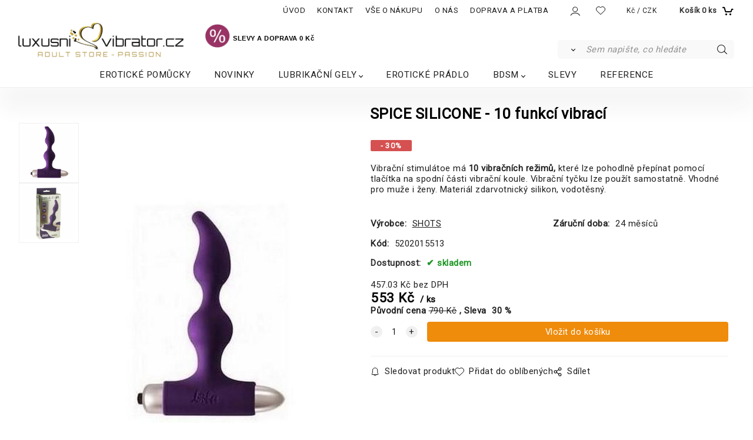

--- FILE ---
content_type: text/html; charset=UTF-8
request_url: https://luxusni-vibrator.cz/spice-silicone-10-funkci-vibraci/p179
body_size: 8644
content:

<!DOCTYPE html>
<html lang="cs">
<head>
  <meta charset="utf-8">
  <title>SPICE SILICONE - 10 funkcí vibrací | luxusni-vibrator.cz</title>
  <meta content="width=device-width,initial-scale=1.0" name="viewport">
  <link rel="preload" href="/template/eshop/scripts_clean2/main.min.css?t=2" as="style">
  <link rel="preconnect" href="https://fonts.googleapis.com">
  <link rel="preconnect" href="https://fonts.gstatic.com" crossorigin>
  <link rel="stylesheet" href="/eshop/scripts/ce_cms.min.css?t=4">
  <link rel="stylesheet" href="/eshop/scripts/ce/controls.min.css?t=3">
  <link href="/template/eshop/scripts_clean2/main.min.css?t=2" rel="stylesheet" >
  <link rel="stylesheet" href="/template/eshop/scripts_clean2/clickeshopmenu/menu.min.css?t=2">
   <style> .tag_color1{ background-color:#aa135c; color:#ffffff; } .tag_color3{ background-color:#aa135c; color:#ffffff; } .tag_color5{ background-color:#a1c132; color:#ffffff; } .tag_color7{ background-color:#321358; color:#ffffff; } .tag_color2{ background-color:#a1c132; color:#ffffff; }</style>
<meta name="description" content="Anální vibrátor" >
<meta name="keywords" content="Anální hračky, kolíky, kuličky | SPICE SILICONE - 10 funkcí vibrací" >
<meta property="og:type" content="product" >
<meta property="og:title" content="SPICE SILICONE - 10 funkcí vibrací | Anální hračky, kolíky, kuličky">
<link rel="canonical" href="https://luxusni-vibrator.cz/spice-silicone-10-funkci-vibraci/p179">
<meta name="robots" content="index,follow">
<meta property="og:description" content="Anální vibrátor">
<meta property="og:image" content="https://luxusni-vibrator.cz/images_upd/products/9/xbjfmkrztgy7.jpg">
<script>window.dataLayer = window.dataLayer || []; window.dataLayer.push({"event": "view_item","ecommerce": { "items": [{ "item_id":"5202015513", "item_name":"SPICE SILICONE - 10 funkcí vibrací", "id":179,"price":553,"currency":"CZK","category":""}]} });</script>
<script type="application/ld+json"> {"@context": "https://schema.org/","@type": "Product","name": "SPICE SILICONE - 10 funkcí vibrací","productID": "179","image": "https://luxusni-vibrator.cz/images_upd/products/9/xbjfmkrztgy7.jpg","sku": "5202015513","brand": {"@type": "Brand", "name": "SHOTS"},"description": "Anální vibrátor","url": "https://luxusni-vibrator.cz/spice-silicone-10-funkci-vibraci/p179","category": "", "offers": {"@type": "Offer","url": "https://luxusni-vibrator.cz/spice-silicone-10-funkci-vibraci/p179","priceCurrency": "CZK","price": "553","availability": "https://schema.org/InStock"}} </script>
<meta name="google-site-verification" content="NiQ0N5b7wUulWhxKAz00nP13Y_tlaatf8iXQ6d1QiHg" />

<link href="https://fonts.googleapis.com/css2?family=Roboto&display=swap" rel="stylesheet"> 
<link href="/storage/scripts/custom.css" rel="stylesheet" type="text/css" />
<link rel="icon" type="image/png" href="/storage/favicon.png" /></head>
<body class="bodyClass" id="page_product_detail_out" >
<div class="wrapper">
  <div class="mainPanel" id="mainPanel">
    <div class="topComponents">
      <span id="responsive_menu_main_trg" class="responsive_menu_trg"></span>
      <nav id="ce_menu" class="ce_menu menuClass mainMenuStyle"><ul id="m1"><li id="m0"><a href="/">ÚVOD</a></li><li id="m215"><a href="/kontakt/m215">KONTAKT</a></li><li id="m2"><a href="/vse-o-nakupu/m2">VŠE O NÁKUPU</a></li><li id="m3" class="hidenItem" style="display:none;"><a href="/obchodni-podminky/m3">OBCHODNÍ PODMÍNKY</a></li><li id="m4"><a href="/o-nas/m4">O NÁS</a></li><li id="m5"><a href="/doprava-a-platba/m5">DOPRAVA A PLATBA</a></li><li id="m6" class="hidenItem" style="display:none;"><a href="/kontaktni-formular/m6">KONTAKTNÍ FORMULÁŘ</a></li><li id="m7" class="hidenItem" style="display:none;"><a href="/reklamacni-rad/m7">REKLAMAČNÍ ŘÁD</a></li><li id="m8" class="hidenItem" style="display:none;"><a href="/zasady-ochrany-osobnich-udaju/m8">ZÁSADY OCHRANY OSOBNÍCH ÚDAJŮ</a></li></ul></nav>
      <div class="componentsIn">
        <span id="responsive_search_trg" class="responsive_search_trg"></span>
        <div class="divLogin" id="loginUser">
          <a class="loginLink" href="/login/" title="Přihlášení"> </a>
        </div>
        <span id="wishlist-link" class="wishlist-link" onclick="formExtend.pageRedirect('/eshop/user-profile/wishlist/')" title="Oblíbené položky"></span>
        <div class="divCurrency divDropdown" id="currencyList"><div class="divDropdownActiveItem"><p>Kč / CZK</p></div><div class="divDropdownList"><div class="divDropdownListTitle">Vyberte měnu</div><div class="divDropdownListItems"><a href="/eshop/?currency=11" id="currencyList11" rel="nofollow"><div>€ / EUR</div></a><a href="/eshop/?currency=1" id="currencyList1" rel="nofollow"><p>$ / USD</p></a><a href="/eshop/?currency=12" id="currencyList12" rel="nofollow"><p><span class="st">£</span> / GBP</p></a><a href="/eshop/?currency=105" id="currencyList105" rel="nofollow"><p>Kč / CZK</p></a></div></div></div>        <div class="shoppingCart" id="shoppingCart">
          <a class="shoppingCartIn hoverAnimation" href="/cart/" data-title="zobrazit nákupní košík" rel="nofollow" aria-label="Košík"><div class="shoppingCartImg"></div>
            <div><span>Košík</span> <span id="order_products_quantity">0</span> <span>ks</span></div></a>
        </div>
      </div>
    </div>
  </div>
  <header class="header">
    <div id="productSearch">
      <div class="productSearch" >
        <form action="/search/" method="get">
          <button class="btn_search-list-category" type="button" id="btn_search-list-category" aria-label="Vyhledat"></button>
          <input id="txtb_searchProduct" name="txtb_searchProduct" type="search" class="txtbSearchProduct" value="" placeholder="Sem napište, co hledáte" required="required" maxlength="200" minlength="3" onkeyup="ce_product_view.fulltextSearch(this)" autocomplete="off" aria-label="Sem napište, co hledáte">
          <input class="txtbSearchButton" type="submit" title="Vyhledat" value="">
          <input type="hidden" name="category-list">
        </form>
      </div>
    </div>
    <div id="pageHeaderContent" class="editContent"><div style="text-align: left;"><a title="/luxusni-vibrator.cz" href="/"><img src="/storage/1_loga/log_11.gif" width="283" height="60" alt="LUXUSNI-VIBRATOR.CZ" style="margin-left: 30px; margin-right: 30px; float: left;"></a></div>
<div style="text-align: left;"><span style="font-family: helvetica, arial, sans-serif;"><strong><span style="color: #000000; font-size: 28px;"><span style="font-family: verdana, geneva, sans-serif;"><span style="color: #000000;"><span style="font-size: 11px;"><a style="color: #000000; text-decoration-line: underline; font-size: 14.8px;" title="LUXUSNI-VIBRATOR.CZ" href="/"><strong style="font-size: 2em;"><img src="/storage/1_jak_vybrat/sleva.gif" width="43" height="40" alt="" style="margin: 3px 5px 3px 5px;"></strong></a>SLEVY</span><span style="font-size: 11px;">&nbsp;A DOPRAVA 0 Kč</span></span></span></span></strong></span></div></div>
  </header>
  <nav class="pagePanel">
    <div class="pagePanelIn pageWidth">
      <nav class="pageMenuCategory ce_category" id="eshopCategory"><ul id="l1" class="sitemap"><li id="l57"><a href="/eroticke-pomucky/c57">EROTICKÉ POMŮCKY</a></li><li id="l62"><a href="/novinky/c62">NOVINKY</a></li><li id="l36" class="hidenItem" style="display:none;"><a href="/nejprodavanejsi/c36">NEJPRODÁVANĚJŠÍ</a></li><li id="l22" class="hidenItem" style="display:none;"><a href="/stimulatory/c22">STIMULÁTORY</a><ul><li id="l24" class="hidenItem" style="display:none;"><a href="/stimulatory/pro-muze/c24">PRO MUŽE</a><ul><li id="l39" class="hidenItem" style="display:none;"><a href="/stimulatory/pro-muze/nastavce-a-navleky-na-penis/c39">Nástavce a návleky na penis</a></li><li id="l58"><a href="/stimulatory/pro-muze/klece-na-penis/c58">Klece na penis</a></li><li id="l40" class="hidenItem" style="display:none;"><a href="/stimulatory/pro-muze/jak-vybrat-erotickou-pomucku-pro-muze/c40">Jak vybrat erotickou pomůcku pro muže</a></li><li id="l27" class="hidenItem" style="display:none;"><a href="/stimulatory/pro-muze/anal-prostata/c27">ANÁL PROSTATA</a></li></ul></li><li id="l23" class="hidenItem" style="display:none;"><a href="/stimulatory/pro-zeny/c23">PRO ŽENY</a><ul><li id="l35" class="hidenItem" style="display:none;"><a href="/stimulatory/pro-zeny/stimulace-klitorisu/c35">Stimulace klitorisu</a></li><li id="l37" class="hidenItem" style="display:none;"><a href="/stimulatory/pro-zeny/vibracni-hlavice/c37">Vibrační hlavice</a><ul><li id="l45"><a href="/stimulatory/pro-zeny/vibracni-hlavice/power-wand/c45">Power Wand</a></li></ul></li><li id="l38" class="hidenItem" style="display:none;"><a href="/stimulatory/pro-zeny/jak-vybrat-erotickou-pomucku-pro-zenu/c38">Jak vybrat erotickou pomůcku pro ženu</a></li><li id="l26" class="hidenItem" style="display:none;"><a href="/stimulatory/pro-zeny/dilda/c26">Dilda</a></li></ul></li><li id="l25" class="hidenItem" style="display:none;"><a href="/stimulatory/pro-pary/c25">PRO PÁRY</a><ul><li id="l52" class="hidenItem" style="display:none;"><a href="/stimulatory/pro-pary/parove-vibratory/c52">Párové vibrátory</a></li><li id="l53" class="hidenItem" style="display:none;"><a href="/stimulatory/pro-pary/vibracni-krouzky/c53">Vibrační kroužky</a></li><li id="l41" class="hidenItem" style="display:none;"><a href="/stimulatory/pro-pary/jak-vybrat-erotickou-pomucku-pro-pary/c41">Jak vybrat erotickou pomůcku pro páry</a></li><li id="l28" class="hidenItem" style="display:none;"><a href="/stimulatory/pro-pary/stimulace-klitorisu-a-penisu/c28">STIMULACE KLITORISU A PENISU</a></li></ul></li></ul></li><li id="l7"><a href="/lubrikacni-gely/c7">LUBRIKAČNÍ GELY</a><ul><li id="l17" class="hidenItem" style="display:none;"><a href="/lubrikacni-gely/lubrikacni-gely-vodni/c17">LUBRIKAČNÍ GELY - VODNÍ</a></li><li id="l18" class="hidenItem" style="display:none;"><a href="/lubrikacni-gely/lubrikacni-gely-silikon/c18">LUBRIKAČNÍ GELY - SILIKON</a></li><li id="l19" class="hidenItem" style="display:none;"><a href="/lubrikacni-gely/masazni-gely-a-oleje/c19">MASÁŽNÍ GELY A OLEJE</a></li></ul></li><li id="l31"><a href="/eroticke-pradlo/c31">EROTICKÉ PRÁDLO</a></li><li id="l8"><a href="/bdsm/c8">BDSM</a><ul><li id="l29" class="hidenItem" style="display:none;"><a href="/bdsm/sady-bdsm/c29">SADY BDSM</a></li><li id="l30" class="hidenItem" style="display:none;"><a href="/bdsm/masky-obojky-roubiky/c30">MASKY, OBOJKY, ROUBÍKY</a></li><li id="l43" class="hidenItem" style="display:none;"><a href="/bdsm/pouta-a-bice/c43">POUTA A BIČE</a></li><li id="l44" class="hidenItem" style="display:none;"><a href="/bdsm/bondaz-klece-a-ostatni/c44">BONDÁŽ, KLECE A OSTATNÍ</a></li></ul></li><li id="l32" class="hidenItem" style="display:none;"><a href="/24-karat-gold/c32">24 KARAT GOLD</a></li><li id="l20"><a href="/slevy/c20">SLEVY</a></li><li id="l21"><a href="/reference/c21">REFERENCE</a></li><li id="l51" class="hidenItem" style="display:none;"><a href="/capatrexTM/c51">CAPATREX™</a></li><li id="l61" class="hidenItem" style="display:none;"><a href="/vibratory/c61">VIBRÁTORY</a></li><li id="l59" class="hidenItem" style="display:none;"><a href="/nejprodavanejsi-vibratory/c59">NEJPRODÁVANĚJŠÍ VIBRÁTORY</a></li><li id="l2" class="hidenItem" style="display:none;"><a href="/luxusni-produkty/c2">LUXUSNÍ PRODUKTY</a></li><li id="l3" class="hidenItem" style="display:none;"><a href="/design-vibratory/c3">DESIGN VIBRÁTORY</a></li><li id="l4" class="hidenItem" style="display:none;"><a href="/stimulatory-pro-muze/c4">STIMULÁTORY PRO MUŽE</a><ul><li id="l12" class="hidenItem" style="display:none;"><a href="/stimulatory-pro-muze/umele-vaginy-oraly-analy-masturbatory/c12">UMĚLÉ VAGINY, ORÁLY, ANÁLY, MASTURBÁTORY</a></li><li id="l13" class="hidenItem" style="display:none;"><a href="/stimulatory-pro-muze/erekcni-krouzky-a-prstence/c13">Erekční kroužky a prstence</a></li><li id="l14" class="hidenItem" style="display:none;"><a href="/stimulatory-pro-muze/vakuove-pumpy/c14">VAKUOVÉ PUMPY</a></li></ul></li><li id="l5" class="hidenItem" style="display:none;"><a href="/venusiny-kulicky-a-vibracni-vajicka/c5">Venušiny kuličky a vibrační vajíčka</a><ul><li id="l15" class="hidenItem" style="display:none;"><a href="/venusiny-kulicky-a-vibracni-vajicka/vibracni-vajicka/c15">VIBRAČNÍ VAJÍČKA</a></li><li id="l16" class="hidenItem" style="display:none;"><a href="/venusiny-kulicky-a-vibracni-vajicka/venusiny-kulicky/c16">VENUŠINY KULIČKY</a></li></ul></li><li id="l6" class="hidenItem" style="display:none;"><a href="/analni-hracky-koliky-kulicky/c6">Anální hračky, kolíky, kuličky</a><ul><li id="l9" class="hidenItem" style="display:none;"><a href="/analni-hracky-koliky-kulicky/analni-stimulator/c9">ANALNÍ STIMULÁTOR</a></li><li id="l10" class="hidenItem" style="display:none;"><a href="/analni-hracky-koliky-kulicky/analni-sperky/c10">ANÁLNÍ ŠPERKY</a></li><li id="l11" class="hidenItem" style="display:none;"><a href="/analni-hracky-koliky-kulicky/analni-hygiena/c11">ANÁLNÍ HYGIENA</a></li></ul></li><li id="l33" class="hidenItem" style="display:none;"><a href="/z-tit.strana/c33">Z TIT.STRANA</a></li><li id="l60" class="hidenItem" style="display:none;"><a href="/zk-kategorie/c60">ZK kategorie</a></li><li id="l48" class="hidenItem" style="display:none;"><a href="/g-bod-vibratory/c48">G-BOD VIBRÁTORY</a></li><li id="l49" class="hidenItem" style="display:none;"><a href="/stimulace-bradavek/c49">Stimulace bradavek</a></li></ul></nav>
    </div>
  </nav>
  <div class="main panel-hide">
    <aside id="page_panel_c" class="page-panel-c panel-filter pagePanelHide">
      <div class="categoryPanel ce_category" id="categoryPanel"></div>
      <div id="panel-filter-list"></div>
    </aside>
    <main class="pageWidth" id="pan_main"><div>
  <div class="divProductCategoryPath"> </div>  <div id="page_product_detail" data-price="Y" class="workspace-product-detail">
    <div class="productDetailTop"><h1 class="productDetailTitle editContentTextareaPopup" data-adm='{"b":"title","l":90,"m":1}' id="product_title">SPICE SILICONE - 10 funkcí vibrací</h1></div>
    <div class="productDetailCenter">
      <div class="divProductDetailImgPanel" id="divProductDetailImgPanel">
        <div class="divProductDetailImg"><div id="gallery"><div id="block_productMainImage"><a id="productMainImage" href="/images_upd/products/9/xbjfmkrztgy7.jpg" title="SPICE SILICONE - 10 funkcí vibrací" data-lightbox="product_images"><img src="/images_upd/products/9/xbjfmkrztgy7.jpg" alt="SPICE SILICONE - 10 funkcí vibrací" id="product_img_main" oncontextmenu="return false;"></a></div>
<div class="product_gallery_images-out">
<div class="imageGallery" id="product_gallery_images"><a href="/images_upd/products/9/w7qkyg305jza.jpg" data-lightbox="product_images" title="SPICE SILICONE - 10 funkcí vibrací" id="a_product_img_1050"><img src="/images_upd/products/thumbs/9/w7qkyg305jza.jpg" alt="SPICE SILICONE - 10 funkcí vibrací 1" loading="lazy"></a><a href="/images_upd/products/9/j037qrpvoec9.jpg" data-lightbox="product_images" title="SPICE SILICONE - 10 funkcí vibrací" id="a_product_img_1051"><img src="/images_upd/products/thumbs/9/j037qrpvoec9.jpg" alt="SPICE SILICONE - 10 funkcí vibrací 2" loading="lazy"></a></div></div>
</div></div>
      </div>
      <div id="divProductDetailInformation">
      <form id="frm_main" action="/eshop/operations/product_detail_al/" method="post">
        <div class="divProductDetailInformation">
          <div class="product-detail-tags"><span class="p-discount p-specialOffer">- 30%</span></div>          <div id="productDetailContent_0" class="productDetailDescriptionShort editContent form-row"><p>Vibrační stimulátoe má <strong>10 vibračních režimů,</strong> které lze pohodlně přepínat pomocí tlačítka na spodní části vibrační koule.&nbsp;Vibrační tyčku lze použít samostatně. Vhodné pro muže i ženy. Materiál zdarvotnický silikon, vodotěsný.</p></div>
                    <div class="divProductDetailParameters">
            <div class="grid2 mob-grid1 form-row"><div id="block_product_producer">
                <span class="attr-title">Výrobce:</span>
                <span><span class="editContentTextPopup product_producer-txt link" data-adm='{"b":"producer","l":50}'>SHOTS</span></span>
                </div><div id="block_product_warranty">
                <span class="attr-title">Záruční doba:</span>
                <span><span class="editContentTextPopup" data-adm='{"b":"warranty","l":30}'>24 měsíců</span></span>
                </div>                <div id="block_product_product_code">
                <span class="attr-title">Kód:</span>
                <span><span class="editContentTextPopup" data-adm='{"b":"product_code","l":30}' id="product-detail-code">5202015513</span></span>
              </div>
              </div>
          </div>
                      <div id="block_product_stock" class="form-row">
              <span class="attr-title">Dostupnost: </span>
              <span id="block_product_stock-data">
                <span id="product_state" class="state_back_color2">skladem</span>                                <input type="hidden" id="hid_default_product_state" value="skladem" >
              </span>
            </div>
                                <div class="block_product-cart-add">
            <div class="form-row l grid2 block_product_price-extended">
                                                                <div id="block_product_price">
                    <span>
                      <span id="span_productPrice" class="editContentNumberPopup" data-adm='{"b":"price","m":1,"f":"ProductPriceRecalculation(\"price\")"}' >457.03</span>  Kč                    </span>
                    <span>bez DPH</span>
                  </div>
                                                            </div>
                          <div class="divProductDetailPrice form-row zero">
                <div id="block_product_price_vat">
                  <span class="productDetailPriceVatValue">
                   <span id="span_productPriceVAT" class="editContentNumberPopup" data-adm='{"b":"price_vat","m":1,"f":"ProductPriceRecalculation(\"price_vat\")"}' >553</span> Kč</span>
                  <span id="productItemMetric">ks</span>
                                    <div>
                                        <span id="block_product_list_price">
                      <span class="list_price-txt"> Původní cena</span>
                      <span class="list_price-value"> <span id="span_productListPrice" class="editContentNumberPopup" data-adm='{"b":"list_price_vat","m":1,"f":"ProductPriceRecalculation(\"list_price_vat\")"}'>790</span>  Kč</span>
                    </span>
                    <span id="block_product_discount">
                      <span class="attr-title"> Sleva </span>
                      <span class="productDiscountNum">
                        <span id="productDiscount" class="editContentNumberPopup" data-adm='{"b":"discount","m":1,"f":"ProductPriceRecalculation(\"discount\")"}'>30</span> %
                      </span>
                    </span>
                                                          </div>
                </div>
                <input type="hidden" id="hid_product_price_params" value='{"list_price_vat":790,"product_rabat_calculate":0,"product_discount":30,"product_vat":21,"product_main_price_ignore":"N","prefer_price_excl_vat":"N"}' >
              </div>
                        <div id="product-detail-cart-button" class="divCartButton">
                            <span class="numberArrows"><input class="cartQuantity" name="txtb_cartQuantity" id="txtb_cartQuantity" type="number" step="any" min="1"  max="1000000"  value="1" aria-label="quantity"></span>
              <input class="cartButton button" name="btn_productAdd" id="btn_productAdd" type="submit" value="Vložit do košíku">
                          </div>
          </div>
          <div class="card-components">
            <span id="card-watchdog" class="card-watchdog">Sledovat produkt</span>
            <span id="card-wishlist" class="card-wishlist ">Přidat do oblíbených</span>
            <span id="card-share-link" class="card-share-link">Sdílet</span>
          </div>
        </div>
        <input type="hidden" name="hid_productId" id="hid_productId" value="179">
        <input type="hidden" id="hid_product_state_txt" value="&lt;span style=&quot;color: #008000;&quot;&gt;skladem&lt;/span&gt;">
        <input type="hidden" id="hid_product_stock_disable_sell" value="N">
        <input type="hidden" id="hid_currency_symbol" value="Kč">
        <input type="hidden" id="hid_currency_rate" value="1.00000">
        <input type="hidden" id="hid_currency_precision" value="2">
              </form>
    </div>
    <br style="clear:both;">
    </div>
    <div id="inf_panel_product" class="inf_panel_product editContent"></div>
    <div class="divProductDetailLongText" id="divProductDetailLongText">
      <div class="tabber" id="tabber_productDetail"><div class="tabberNav">
  <a href="#tab_productDescription">Popis produktu</a>
      <a href="#tab_productQuestion" data-fixed="1">Potřebujete poradit?</a>
  </div>
<div class="tabbertab" id="tab_productDescription"><div id="productDetailEditContent0" class="productTabberContent editContent"><p style="text-align: center;"><strong><span style="font-size: 17px;">SPICE SILICONE - Vibrační</span></strong></p>
<p>Vibrační stimulátoe<strong>&nbsp;má 10 vibračních režimů, které lze pohodlně přepínat pomocí tlačítka</strong> na spodní části vibrační koule. <strong>Je vyroben z vysoce kvalitního lékařského silikonu</strong> - vydrží nejen dlouho, ale zaručuje také vysokou úroveň hygieny. Díky své malé velikosti a reliéfu ve tvaru srdce je hračka ideální pro začátečníky. Vibrační tyčku lze použít samostatně. Vhodné pro muže i ženy.&nbsp;</p>
<p>Materiál: 100% silikon.<br><br>Barva: vínová</p>
<p>Velikost: 15 cm</p>
<div>Rozměry: max. průměr - 3,2 cm, délka vibrační koule - 9,2 cm, průměr - 1,7 cm.</div>
<div>&nbsp;</div>
<div>Napájení: 1 baterie AAA<br>Vlastnosti:</div>
<ul>
<li>Výkonný</li>
<li>Vyrobeno z pevného pružného silikonu</li>
<li>Stimulátor lze použít pro stimulaci análu, prostaty a klitorisu.</li>
</ul></div></div>  <div class="tabbertab" id="tab_productQuestion"></div>

</div>
    </div>
        <div class="productAssociated">
      <div class="pageTitle"> Podobné produkty </div><div class="productAssociatedView"><a href="/blue-plug/p1020" class="accessoriesProduct product " data-id="1020" ><span class="img"><img src="/images_upd/products/thumbs/0/v6eqfsox08hm.jpg" alt="BLUE PLUG" loading="lazy"></span><span class="linkTxt"> <span class="tag_color2 p-specialOffer productSpecialOfferDetail productSpecialOfferId2">NOVINKA</span></span><span class="discountTxt">- 30%</span><span class="price"><span>273 Kč</span> <span class="list-price">390 Kč</span></span><span class="subtitle">BLUE PLUG</span></a>
<a href="/anal-play-12-funkci-vibraci-usb/p519" class="accessoriesProduct product " data-id="519" ><span class="img"><img src="/images_upd/products/thumbs/9/h4rfao1t3zmv.jpg" alt="ANAL PLAY - 12 funkcí vibrací USB" loading="lazy"></span><span class="linkTxt"> <span class="tag_color2 p-specialOffer productSpecialOfferDetail productSpecialOfferId2">NOVINKA</span> <span class="tag_color7 p-specialOffer productSpecialOfferDetail productSpecialOfferId7">DOPRAVA ZDARMA</span></span><span class="discountTxt">- 30%</span><span class="price"><span>1 183 Kč</span> <span class="list-price">1 690 Kč</span></span><span class="subtitle">ANAL PLAY - 12 funkcí vibrací USB</span></a>
<a href="/analni-sperk-stribrna/fialova/p940" class="accessoriesProduct product " data-id="940" ><span class="img"><img src="/images_upd/products/thumbs/0/nytvjc0arqig.jpg" alt="ANÁLNÍ ŠPERK - Stříbrná/fialová" loading="lazy"></span><span class="linkTxt"></span><span class="discountTxt">- 30%</span><span class="price"><span>294 Kč</span> <span class="list-price">420 Kč</span></span><span class="subtitle">ANÁLNÍ ŠPERK - Stříbrná/fialová</span></a>
<a href="/analni-vyplachovac-queen-pink-200-ml/p682" class="accessoriesProduct product " data-id="682" ><span class="img"><img src="/images_upd/products/thumbs/2/1u02369zw8cr.jpg" alt="ANÁLNÍ VYPLACHOVAČ QUEEN PINK 200 ml" loading="lazy"></span><span class="linkTxt"></span><span class="discountTxt">- 30%</span><span class="price"><span>546 Kč</span> <span class="list-price">780 Kč</span></span><span class="subtitle">ANÁLNÍ VYPLACHOVAČ QUEEN PINK 200 ml</span></a>
<a href="/analni-vyplachovac-easy-3-dilny-150-ml/p681" class="accessoriesProduct product " data-id="681" ><span class="img"><img src="/images_upd/products/thumbs/1/oc17hixetsuj.jpg" alt="ANÁLNÍ VYPLACHOVAČ EASY - 3 DÍLNÝ 150 ml" loading="lazy"></span><span class="linkTxt"></span><span class="discountTxt">- 30%</span><span class="price"><span>553 Kč</span> <span class="list-price">790 Kč</span></span><span class="subtitle">ANÁLNÍ VYPLACHOVAČ EASY - 3 DÍLNÝ 150 ml</span></a>
<a href="/analni-sperk-boss-zlata/cerna/p138" class="accessoriesProduct product " data-id="138" ><span class="img"><img src="/images_upd/products/thumbs/8/lnzxm6pjir09.jpg" alt="ANÁLNÍ ŠPERK BOSS - Zlatá/černá" loading="lazy"></span><span class="linkTxt"></span><span class="discountTxt">- 30%</span><span class="price"><span>343 Kč</span> <span class="list-price">490 Kč</span></span><span class="subtitle">ANÁLNÍ ŠPERK BOSS - Zlatá/černá</span></a>
<a href="/spiral-pink-anal-7-funkci-vibraci/p575" class="accessoriesProduct product " data-id="575" ><span class="img"><img src="/images_upd/products/thumbs/5/tbou2fc9yksg.jpg" alt="SPIRAL PINK ANAL - 7 funkcí vibrací" loading="lazy"></span><span class="linkTxt"> <span class="tag_color2 p-specialOffer productSpecialOfferDetail productSpecialOfferId2">NOVINKA</span></span><span class="discountTxt">- 30%</span><span class="price"><span>469 Kč</span> <span class="list-price">670 Kč</span></span><span class="subtitle">SPIRAL PINK ANAL - 7 funkcí vibrací</span></a>
<a href="/anal-addicted-2-black-vibracni/p805" class="accessoriesProduct product " data-id="805" ><span class="img"><img src="/images_upd/products/thumbs/5/7jx8v0oiqp93.jpg" alt="ANAL ADDICTED 2 BLACK - Vibrační" loading="lazy"></span><span class="linkTxt"></span><span class="discountTxt">- 30%</span><span class="price"><span>693 Kč</span> <span class="list-price">990 Kč</span></span><span class="subtitle">ANAL ADDICTED 2 BLACK - Vibrační</span></a>
<a href="/analni-sperk-zlata/svetle-modra/p765" class="accessoriesProduct product " data-id="765" ><span class="img"><img src="/images_upd/products/thumbs/5/ilvgj5fs4tr7.jpg" alt="ANÁLNÍ ŠPERK - Zlatá/světle modrá" loading="lazy"></span><span class="linkTxt"></span><span class="discountTxt">- 30%</span><span class="price"><span>294 Kč</span> <span class="list-price">420 Kč</span></span><span class="subtitle">ANÁLNÍ ŠPERK - Zlatá/světle modrá</span></a>
<a href="/anal-play-3-9-funkci-vibraci-usb/p1086" class="accessoriesProduct product " data-id="1086" ><span class="img"><img src="/images_upd/products/thumbs/6/r6akuxwhzfgm.jpg" alt="ANAL PLAY 3 - 9 funkcí vibrací USB" loading="lazy"></span><span class="linkTxt"> <span class="tag_color2 p-specialOffer productSpecialOfferDetail productSpecialOfferId2">NOVINKA</span> <span class="tag_color7 p-specialOffer productSpecialOfferDetail productSpecialOfferId7">DOPRAVA ZDARMA</span></span><span class="discountTxt">- 30%</span><span class="price"><span>1 183 Kč</span> <span class="list-price">1 690 Kč</span></span><span class="subtitle">ANAL PLAY 3 - 9 funkcí vibrací USB</span></a>
</div>    </div>
        <input type="hidden" name="hid_categoryId" id="hid_categoryId" value="6">
  </div>
</div>
</main>
  </div>
  <footer class="footer">
    <div id="pageFooterContent" class="editContent"><div class="page-width" style="max-width: 1600px; padding: 0px;">
<h1 style="text-align: center;"><a title="LUXUSNI-VIBRATOR.CZ" href="/eroticke-pomucky/c57"><img src="/storage/1_loga/211_a.gif" width="300" height="63" alt="LUXUSNI-VIBRATOR.CZ"></a></h1>
<p style="text-align: center;">&nbsp;</p>
<p style="text-align: center;"><video poster="/storage/video/probu___2.jpg" controls="controls" width="450" height="225" data-mce-fragment="1"><source src="/storage/video/m__j_film_6.mp4" type="video/mp4"></video></p>
<p>&nbsp;</p>
</div>
<p style="text-align: center;"><img src="/storage/1_baner_9.2021/z1g.gif" alt="" width="650" height="227"> <img src="/storage/1_baner_9.2021/z2g.gif" alt="" width="650" height="227"></p>
<div class="page-width" style="max-width: 1600px; padding: 0px;">&nbsp;</div>
<div class="page-width" style="padding: 20px; background-color: #303030;">
<div style="text-align: center;">
<div id="pageFooterContent" class="editContent">
<div class="column_block" style="max-width: 1200px; margin-left: auto; margin-right: auto;">
<div style="width: 32%;">
<h2 style="text-align: left;"><span style="font-size: 17px; color: #ffffff;"><strong>VŠE O NÁKUPU</strong></span></h2>
<p style="text-align: left;"><span style="color: #999999; font-size: 17px;"><a style="color: #999999;" title="Doprava a ceny" href="/doprava-a-platba/m5">Doprava a ceny</a></span></p>
<p style="text-align: left;"><span style="color: #999999; font-size: 17px;"><a style="color: #999999;" title="Obchodní podmínky" href="/obchodni-podminky/m3">Obchodní podmínky</a></span></p>
<p style="text-align: left;"><span style="color: #999999; font-size: 17px;"><a style="color: #999999;" title="Kontaktní formulář" href="/kontaktni-formular/m6">Kontaktní formulář</a></span></p>
<p style="text-align: left;"><span style="font-size: 17px; color: #999999;"><a style="color: #999999;" title="Reklamační řád" href="/reklamacni-rad/m7">Reklamační řád</a></span></p>
<p style="text-align: left;"><span style="color: #999999; font-size: 17px;"><a style="color: #999999;" title="Zásady ochrany osobních údajů" href="/zasady-ochrany-osobnich-udaju/m8">Zásady ochrany osobních údajů</a></span></p>
<p style="text-align: left;"><span style="color: #999999; font-size: 17px;"><a style="color: #999999;" title="O nás" href="/o-nas/m4">O nás</a></span></p>
</div>
<div style="width: 32%;">
<h2 style="text-align: left;"><span style="color: #ffffff; font-size: 17px;"><strong>KONTAKTUJTE NÁS</strong></span></h2>
<p style="text-align: left;"><span style="color: #999999; font-size: 17px;">Po-St:&nbsp; &nbsp;10:00 - 18:00&nbsp;</span><br><span style="color: #999999;">&nbsp;</span></p>
<p style="text-align: left;">&nbsp;</p>
<p style="text-align: left;"><span style="color: #ffffff; font-size: 17px;"><strong>PLATBA DOBÍRKOU I ONLINE</strong></span></p>
<p style="text-align: left;"><strong style="color: #444444; font-size: 1.5em;"><span style="color: #f03c55; font-size: 18px;"><img src="/storage/payments/pati__ka_web_sv__tle.png" width="360" height="33" alt="luxusni vibrator platba online"></span></strong></p>
<p style="text-align: left;">&nbsp;</p>
</div>
<div style="width: 32%;">
<div>
<h2 style="text-align: left;"><span style="color: #f03c55;"><span style="color: #ffffff; font-size: 17px;"><strong>KONTAKT</strong></span><br></span></h2>
<p style="text-align: left;"><span style="color: #999999; font-size: 17px;">Mail: <a style="color: #999999;" href="mailto:obchod@luxusni-vibrator.cz">obchod@luxusni-vibrator.cz</a></span><br><span style="color: #999999; font-size: 17px;">Tel: +420604911433 ( PO-SO 10.00 - 18.00)</span><br><span style="color: #999999; font-size: 17px;">LUXUSNI-VIBRATOR.CZ</span><br><span style="color: #999999; font-size: 17px;">36006 Karlovy Vary</span><br><span style="color: #999999; font-size: 17px;">IČO:49191659</span><br><span style="color: #999999; font-size: 17px;">DIČ:CZ6811160367</span></p>
<p style="text-align: left;"><em><span style="font-size: 14px;">&nbsp;</span></em></p>
</div>
<div class="ce-componentAdd p-top-left mceNonEditable">&nbsp;</div>
<div class="ce-componentAdd p-bottom-left mceNonEditable">&nbsp;</div>
</div>
</div>
</div>
</div>
<div style="text-align: center;"><hr style="height: 1px; margin-left: auto; margin-right: auto; background-color: #808080; max-width: 1400px;"></div>
<div style="text-align: center;"><span style="font-size: 14px; font-family: verdana, geneva, sans-serif; color: #999999;">Copyright © 1994 luxusni-vibrator.cz</span></div>
<div style="text-align: center;">&nbsp;</div>
<div style="text-align: center;">&nbsp;</div>
<div style="text-align: center;">&nbsp;</div>
<div style="text-align: center;">&nbsp;</div>
<div style="text-align: center;">&nbsp;</div>
<div class="ce-componentAdd p-top-left mceNonEditable" style="top: 0px;">&nbsp;</div>
<div class="ce-componentAdd p-bottom-left mceNonEditable">&nbsp;</div>
</div></div>
    <div class="pageFooterCopyright"><a target="_blank" href="https://clickeshop.cz">Vytvořeno systémem ClickEshop.cz</a></div>
  </footer>
</div>
<script src="/eshop/scripts/jquery3.min.js"></script>
<link rel="stylesheet" href="/eshop/scripts/image_gallery/css/lightbox.min.css">
<script src="/eshop/scripts/mainscript.js?t=6"></script>
<script src="/eshop/scripts/ce/controls.js?t=3" ></script>
<script src="/template/eshop/scripts_clean2/clickeshopmenu/menu.js?t=2"></script>
<script src="/eshop/scripts/image_gallery/js/lightbox.js"></script>
<script>ce_cart.post_cart();</script><script>ce_product.init(179);  ce_workspace.postProductAnalytics({"act":"PROD","prod_id":179}, 179); ce_product.initProductListAnimations( document.querySelector(".productAssociated") );</script>
<!-- Global site tag (gtag.js) - Google Analytics -->
<script async src="https://www.googletagmanager.com/gtag/js?id=UA-186754735-1">
</script>
<script>
  window.dataLayer = window.dataLayer || [];
  function gtag(){dataLayer.push(arguments);}
  gtag('js', new Date());

  gtag('config', 'UA-186754735-1');
</script>
<script>inicializeCurrency( "#currencyList", 105);</script></body>
</html>
